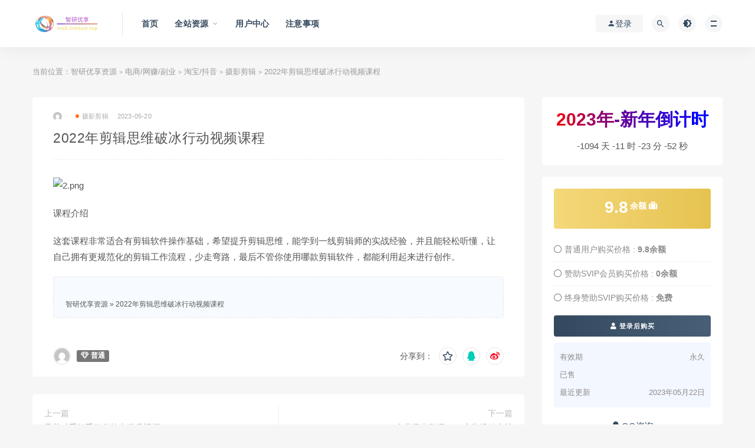

--- FILE ---
content_type: text/html; charset=UTF-8
request_url: https://mall.linktoai.top/104119.html
body_size: 17670
content:
<!DOCTYPE html>
<html lang="zh-CN">
<head>
	<meta charset="UTF-8">
	<meta http-equiv="X-UA-Compatible" content="IE=edge">
	<meta name="viewport" content="width=device-width, initial-scale=1">
	<link rel="profile" href="https://gmpg.org/xfn/11">
	<link href="https://mall.linktoai.top/wp-content/uploads/2023/12/deyong_71951_50a9a7d03_Glass_LogoVivid_and_contrasting_colorsSm_387d37a7-7b99-4293-8032-7e4b8cb71e95-removebg-preview.png" rel="icon">
  <title>2022年剪辑思维破冰行动视频课程-智研优享资源</title>

	<meta name='robots' content='max-image-preview:large' />
        <meta property="og:title" content="2022年剪辑思维破冰行动视频课程">
        <meta property="og:description" content=" ...">
        <meta property="og:type" content="article">
        <meta property="og:url" content="https://mall.linktoai.top/104119.html">
        <meta property="og:site_name" content="智研优享资源">
        <meta property="og:image" content="https://mall.linktoai.top/wp-content/uploads/2023/03/1678651468-a42f8b7cec22d5d.png">
    		<!-- This site uses the Google Analytics by MonsterInsights plugin v8.23.0 - Using Analytics tracking - https://www.monsterinsights.com/ -->
							<script src="//www.googletagmanager.com/gtag/js?id=G-TMZLMKKTYB"  data-cfasync="false" data-wpfc-render="false" type="text/javascript" async></script>
			<script data-cfasync="false" data-wpfc-render="false" type="text/javascript">
				var mi_version = '8.23.0';
				var mi_track_user = true;
				var mi_no_track_reason = '';
				
								var disableStrs = [
										'ga-disable-G-TMZLMKKTYB',
									];

				/* Function to detect opted out users */
				function __gtagTrackerIsOptedOut() {
					for (var index = 0; index < disableStrs.length; index++) {
						if (document.cookie.indexOf(disableStrs[index] + '=true') > -1) {
							return true;
						}
					}

					return false;
				}

				/* Disable tracking if the opt-out cookie exists. */
				if (__gtagTrackerIsOptedOut()) {
					for (var index = 0; index < disableStrs.length; index++) {
						window[disableStrs[index]] = true;
					}
				}

				/* Opt-out function */
				function __gtagTrackerOptout() {
					for (var index = 0; index < disableStrs.length; index++) {
						document.cookie = disableStrs[index] + '=true; expires=Thu, 31 Dec 2099 23:59:59 UTC; path=/';
						window[disableStrs[index]] = true;
					}
				}

				if ('undefined' === typeof gaOptout) {
					function gaOptout() {
						__gtagTrackerOptout();
					}
				}
								window.dataLayer = window.dataLayer || [];

				window.MonsterInsightsDualTracker = {
					helpers: {},
					trackers: {},
				};
				if (mi_track_user) {
					function __gtagDataLayer() {
						dataLayer.push(arguments);
					}

					function __gtagTracker(type, name, parameters) {
						if (!parameters) {
							parameters = {};
						}

						if (parameters.send_to) {
							__gtagDataLayer.apply(null, arguments);
							return;
						}

						if (type === 'event') {
														parameters.send_to = monsterinsights_frontend.v4_id;
							var hookName = name;
							if (typeof parameters['event_category'] !== 'undefined') {
								hookName = parameters['event_category'] + ':' + name;
							}

							if (typeof MonsterInsightsDualTracker.trackers[hookName] !== 'undefined') {
								MonsterInsightsDualTracker.trackers[hookName](parameters);
							} else {
								__gtagDataLayer('event', name, parameters);
							}
							
						} else {
							__gtagDataLayer.apply(null, arguments);
						}
					}

					__gtagTracker('js', new Date());
					__gtagTracker('set', {
						'developer_id.dZGIzZG': true,
											});
										__gtagTracker('config', 'G-TMZLMKKTYB', {"forceSSL":"true","link_attribution":"true"} );
															window.gtag = __gtagTracker;										(function () {
						/* https://developers.google.com/analytics/devguides/collection/analyticsjs/ */
						/* ga and __gaTracker compatibility shim. */
						var noopfn = function () {
							return null;
						};
						var newtracker = function () {
							return new Tracker();
						};
						var Tracker = function () {
							return null;
						};
						var p = Tracker.prototype;
						p.get = noopfn;
						p.set = noopfn;
						p.send = function () {
							var args = Array.prototype.slice.call(arguments);
							args.unshift('send');
							__gaTracker.apply(null, args);
						};
						var __gaTracker = function () {
							var len = arguments.length;
							if (len === 0) {
								return;
							}
							var f = arguments[len - 1];
							if (typeof f !== 'object' || f === null || typeof f.hitCallback !== 'function') {
								if ('send' === arguments[0]) {
									var hitConverted, hitObject = false, action;
									if ('event' === arguments[1]) {
										if ('undefined' !== typeof arguments[3]) {
											hitObject = {
												'eventAction': arguments[3],
												'eventCategory': arguments[2],
												'eventLabel': arguments[4],
												'value': arguments[5] ? arguments[5] : 1,
											}
										}
									}
									if ('pageview' === arguments[1]) {
										if ('undefined' !== typeof arguments[2]) {
											hitObject = {
												'eventAction': 'page_view',
												'page_path': arguments[2],
											}
										}
									}
									if (typeof arguments[2] === 'object') {
										hitObject = arguments[2];
									}
									if (typeof arguments[5] === 'object') {
										Object.assign(hitObject, arguments[5]);
									}
									if ('undefined' !== typeof arguments[1].hitType) {
										hitObject = arguments[1];
										if ('pageview' === hitObject.hitType) {
											hitObject.eventAction = 'page_view';
										}
									}
									if (hitObject) {
										action = 'timing' === arguments[1].hitType ? 'timing_complete' : hitObject.eventAction;
										hitConverted = mapArgs(hitObject);
										__gtagTracker('event', action, hitConverted);
									}
								}
								return;
							}

							function mapArgs(args) {
								var arg, hit = {};
								var gaMap = {
									'eventCategory': 'event_category',
									'eventAction': 'event_action',
									'eventLabel': 'event_label',
									'eventValue': 'event_value',
									'nonInteraction': 'non_interaction',
									'timingCategory': 'event_category',
									'timingVar': 'name',
									'timingValue': 'value',
									'timingLabel': 'event_label',
									'page': 'page_path',
									'location': 'page_location',
									'title': 'page_title',
									'referrer' : 'page_referrer',
								};
								for (arg in args) {
																		if (!(!args.hasOwnProperty(arg) || !gaMap.hasOwnProperty(arg))) {
										hit[gaMap[arg]] = args[arg];
									} else {
										hit[arg] = args[arg];
									}
								}
								return hit;
							}

							try {
								f.hitCallback();
							} catch (ex) {
							}
						};
						__gaTracker.create = newtracker;
						__gaTracker.getByName = newtracker;
						__gaTracker.getAll = function () {
							return [];
						};
						__gaTracker.remove = noopfn;
						__gaTracker.loaded = true;
						window['__gaTracker'] = __gaTracker;
					})();
									} else {
										console.log("");
					(function () {
						function __gtagTracker() {
							return null;
						}

						window['__gtagTracker'] = __gtagTracker;
						window['gtag'] = __gtagTracker;
					})();
									}
			</script>
				<!-- / Google Analytics by MonsterInsights -->
		<style id='classic-theme-styles-inline-css' type='text/css'>
/*! This file is auto-generated */
.wp-block-button__link{color:#fff;background-color:#32373c;border-radius:9999px;box-shadow:none;text-decoration:none;padding:calc(.667em + 2px) calc(1.333em + 2px);font-size:1.125em}.wp-block-file__button{background:#32373c;color:#fff;text-decoration:none}
</style>
<style id='global-styles-inline-css' type='text/css'>
body{--wp--preset--color--black: #000000;--wp--preset--color--cyan-bluish-gray: #abb8c3;--wp--preset--color--white: #ffffff;--wp--preset--color--pale-pink: #f78da7;--wp--preset--color--vivid-red: #cf2e2e;--wp--preset--color--luminous-vivid-orange: #ff6900;--wp--preset--color--luminous-vivid-amber: #fcb900;--wp--preset--color--light-green-cyan: #7bdcb5;--wp--preset--color--vivid-green-cyan: #00d084;--wp--preset--color--pale-cyan-blue: #8ed1fc;--wp--preset--color--vivid-cyan-blue: #0693e3;--wp--preset--color--vivid-purple: #9b51e0;--wp--preset--gradient--vivid-cyan-blue-to-vivid-purple: linear-gradient(135deg,rgba(6,147,227,1) 0%,rgb(155,81,224) 100%);--wp--preset--gradient--light-green-cyan-to-vivid-green-cyan: linear-gradient(135deg,rgb(122,220,180) 0%,rgb(0,208,130) 100%);--wp--preset--gradient--luminous-vivid-amber-to-luminous-vivid-orange: linear-gradient(135deg,rgba(252,185,0,1) 0%,rgba(255,105,0,1) 100%);--wp--preset--gradient--luminous-vivid-orange-to-vivid-red: linear-gradient(135deg,rgba(255,105,0,1) 0%,rgb(207,46,46) 100%);--wp--preset--gradient--very-light-gray-to-cyan-bluish-gray: linear-gradient(135deg,rgb(238,238,238) 0%,rgb(169,184,195) 100%);--wp--preset--gradient--cool-to-warm-spectrum: linear-gradient(135deg,rgb(74,234,220) 0%,rgb(151,120,209) 20%,rgb(207,42,186) 40%,rgb(238,44,130) 60%,rgb(251,105,98) 80%,rgb(254,248,76) 100%);--wp--preset--gradient--blush-light-purple: linear-gradient(135deg,rgb(255,206,236) 0%,rgb(152,150,240) 100%);--wp--preset--gradient--blush-bordeaux: linear-gradient(135deg,rgb(254,205,165) 0%,rgb(254,45,45) 50%,rgb(107,0,62) 100%);--wp--preset--gradient--luminous-dusk: linear-gradient(135deg,rgb(255,203,112) 0%,rgb(199,81,192) 50%,rgb(65,88,208) 100%);--wp--preset--gradient--pale-ocean: linear-gradient(135deg,rgb(255,245,203) 0%,rgb(182,227,212) 50%,rgb(51,167,181) 100%);--wp--preset--gradient--electric-grass: linear-gradient(135deg,rgb(202,248,128) 0%,rgb(113,206,126) 100%);--wp--preset--gradient--midnight: linear-gradient(135deg,rgb(2,3,129) 0%,rgb(40,116,252) 100%);--wp--preset--font-size--small: 13px;--wp--preset--font-size--medium: 20px;--wp--preset--font-size--large: 36px;--wp--preset--font-size--x-large: 42px;--wp--preset--spacing--20: 0.44rem;--wp--preset--spacing--30: 0.67rem;--wp--preset--spacing--40: 1rem;--wp--preset--spacing--50: 1.5rem;--wp--preset--spacing--60: 2.25rem;--wp--preset--spacing--70: 3.38rem;--wp--preset--spacing--80: 5.06rem;--wp--preset--shadow--natural: 6px 6px 9px rgba(0, 0, 0, 0.2);--wp--preset--shadow--deep: 12px 12px 50px rgba(0, 0, 0, 0.4);--wp--preset--shadow--sharp: 6px 6px 0px rgba(0, 0, 0, 0.2);--wp--preset--shadow--outlined: 6px 6px 0px -3px rgba(255, 255, 255, 1), 6px 6px rgba(0, 0, 0, 1);--wp--preset--shadow--crisp: 6px 6px 0px rgba(0, 0, 0, 1);}:where(.is-layout-flex){gap: 0.5em;}:where(.is-layout-grid){gap: 0.5em;}body .is-layout-flow > .alignleft{float: left;margin-inline-start: 0;margin-inline-end: 2em;}body .is-layout-flow > .alignright{float: right;margin-inline-start: 2em;margin-inline-end: 0;}body .is-layout-flow > .aligncenter{margin-left: auto !important;margin-right: auto !important;}body .is-layout-constrained > .alignleft{float: left;margin-inline-start: 0;margin-inline-end: 2em;}body .is-layout-constrained > .alignright{float: right;margin-inline-start: 2em;margin-inline-end: 0;}body .is-layout-constrained > .aligncenter{margin-left: auto !important;margin-right: auto !important;}body .is-layout-constrained > :where(:not(.alignleft):not(.alignright):not(.alignfull)){max-width: var(--wp--style--global--content-size);margin-left: auto !important;margin-right: auto !important;}body .is-layout-constrained > .alignwide{max-width: var(--wp--style--global--wide-size);}body .is-layout-flex{display: flex;}body .is-layout-flex{flex-wrap: wrap;align-items: center;}body .is-layout-flex > *{margin: 0;}body .is-layout-grid{display: grid;}body .is-layout-grid > *{margin: 0;}:where(.wp-block-columns.is-layout-flex){gap: 2em;}:where(.wp-block-columns.is-layout-grid){gap: 2em;}:where(.wp-block-post-template.is-layout-flex){gap: 1.25em;}:where(.wp-block-post-template.is-layout-grid){gap: 1.25em;}.has-black-color{color: var(--wp--preset--color--black) !important;}.has-cyan-bluish-gray-color{color: var(--wp--preset--color--cyan-bluish-gray) !important;}.has-white-color{color: var(--wp--preset--color--white) !important;}.has-pale-pink-color{color: var(--wp--preset--color--pale-pink) !important;}.has-vivid-red-color{color: var(--wp--preset--color--vivid-red) !important;}.has-luminous-vivid-orange-color{color: var(--wp--preset--color--luminous-vivid-orange) !important;}.has-luminous-vivid-amber-color{color: var(--wp--preset--color--luminous-vivid-amber) !important;}.has-light-green-cyan-color{color: var(--wp--preset--color--light-green-cyan) !important;}.has-vivid-green-cyan-color{color: var(--wp--preset--color--vivid-green-cyan) !important;}.has-pale-cyan-blue-color{color: var(--wp--preset--color--pale-cyan-blue) !important;}.has-vivid-cyan-blue-color{color: var(--wp--preset--color--vivid-cyan-blue) !important;}.has-vivid-purple-color{color: var(--wp--preset--color--vivid-purple) !important;}.has-black-background-color{background-color: var(--wp--preset--color--black) !important;}.has-cyan-bluish-gray-background-color{background-color: var(--wp--preset--color--cyan-bluish-gray) !important;}.has-white-background-color{background-color: var(--wp--preset--color--white) !important;}.has-pale-pink-background-color{background-color: var(--wp--preset--color--pale-pink) !important;}.has-vivid-red-background-color{background-color: var(--wp--preset--color--vivid-red) !important;}.has-luminous-vivid-orange-background-color{background-color: var(--wp--preset--color--luminous-vivid-orange) !important;}.has-luminous-vivid-amber-background-color{background-color: var(--wp--preset--color--luminous-vivid-amber) !important;}.has-light-green-cyan-background-color{background-color: var(--wp--preset--color--light-green-cyan) !important;}.has-vivid-green-cyan-background-color{background-color: var(--wp--preset--color--vivid-green-cyan) !important;}.has-pale-cyan-blue-background-color{background-color: var(--wp--preset--color--pale-cyan-blue) !important;}.has-vivid-cyan-blue-background-color{background-color: var(--wp--preset--color--vivid-cyan-blue) !important;}.has-vivid-purple-background-color{background-color: var(--wp--preset--color--vivid-purple) !important;}.has-black-border-color{border-color: var(--wp--preset--color--black) !important;}.has-cyan-bluish-gray-border-color{border-color: var(--wp--preset--color--cyan-bluish-gray) !important;}.has-white-border-color{border-color: var(--wp--preset--color--white) !important;}.has-pale-pink-border-color{border-color: var(--wp--preset--color--pale-pink) !important;}.has-vivid-red-border-color{border-color: var(--wp--preset--color--vivid-red) !important;}.has-luminous-vivid-orange-border-color{border-color: var(--wp--preset--color--luminous-vivid-orange) !important;}.has-luminous-vivid-amber-border-color{border-color: var(--wp--preset--color--luminous-vivid-amber) !important;}.has-light-green-cyan-border-color{border-color: var(--wp--preset--color--light-green-cyan) !important;}.has-vivid-green-cyan-border-color{border-color: var(--wp--preset--color--vivid-green-cyan) !important;}.has-pale-cyan-blue-border-color{border-color: var(--wp--preset--color--pale-cyan-blue) !important;}.has-vivid-cyan-blue-border-color{border-color: var(--wp--preset--color--vivid-cyan-blue) !important;}.has-vivid-purple-border-color{border-color: var(--wp--preset--color--vivid-purple) !important;}.has-vivid-cyan-blue-to-vivid-purple-gradient-background{background: var(--wp--preset--gradient--vivid-cyan-blue-to-vivid-purple) !important;}.has-light-green-cyan-to-vivid-green-cyan-gradient-background{background: var(--wp--preset--gradient--light-green-cyan-to-vivid-green-cyan) !important;}.has-luminous-vivid-amber-to-luminous-vivid-orange-gradient-background{background: var(--wp--preset--gradient--luminous-vivid-amber-to-luminous-vivid-orange) !important;}.has-luminous-vivid-orange-to-vivid-red-gradient-background{background: var(--wp--preset--gradient--luminous-vivid-orange-to-vivid-red) !important;}.has-very-light-gray-to-cyan-bluish-gray-gradient-background{background: var(--wp--preset--gradient--very-light-gray-to-cyan-bluish-gray) !important;}.has-cool-to-warm-spectrum-gradient-background{background: var(--wp--preset--gradient--cool-to-warm-spectrum) !important;}.has-blush-light-purple-gradient-background{background: var(--wp--preset--gradient--blush-light-purple) !important;}.has-blush-bordeaux-gradient-background{background: var(--wp--preset--gradient--blush-bordeaux) !important;}.has-luminous-dusk-gradient-background{background: var(--wp--preset--gradient--luminous-dusk) !important;}.has-pale-ocean-gradient-background{background: var(--wp--preset--gradient--pale-ocean) !important;}.has-electric-grass-gradient-background{background: var(--wp--preset--gradient--electric-grass) !important;}.has-midnight-gradient-background{background: var(--wp--preset--gradient--midnight) !important;}.has-small-font-size{font-size: var(--wp--preset--font-size--small) !important;}.has-medium-font-size{font-size: var(--wp--preset--font-size--medium) !important;}.has-large-font-size{font-size: var(--wp--preset--font-size--large) !important;}.has-x-large-font-size{font-size: var(--wp--preset--font-size--x-large) !important;}
.wp-block-navigation a:where(:not(.wp-element-button)){color: inherit;}
:where(.wp-block-post-template.is-layout-flex){gap: 1.25em;}:where(.wp-block-post-template.is-layout-grid){gap: 1.25em;}
:where(.wp-block-columns.is-layout-flex){gap: 2em;}:where(.wp-block-columns.is-layout-grid){gap: 2em;}
.wp-block-pullquote{font-size: 1.5em;line-height: 1.6;}
</style>
<link rel='stylesheet' id='external-css' href='https://mall.linktoai.top/wp-content/themes/ripro/assets/css/external.css?ver=9.1' type='text/css' media='all' />
<link rel='stylesheet' id='sweetalert2-css' href='https://mall.linktoai.top/wp-content/themes/ripro/assets/css/sweetalert2.min.css?ver=9.1' type='text/css' media='all' />
<link rel='stylesheet' id='app-css' href='https://mall.linktoai.top/wp-content/themes/ripro/assets/css/app.css?ver=9.1' type='text/css' media='all' />
<link rel='stylesheet' id='diy-css' href='https://mall.linktoai.top/wp-content/themes/ripro/assets/css/diy.css?ver=9.1' type='text/css' media='all' />
<link rel='stylesheet' id='fancybox-css' href='https://mall.linktoai.top/wp-content/themes/ripro/assets/css/jquery.fancybox.min.css?ver=9.1' type='text/css' media='all' />
<script type="text/javascript" src="https://mall.linktoai.top/wp-content/plugins/google-analytics-for-wordpress/assets/js/frontend-gtag.min.js?ver=8.23.0" id="monsterinsights-frontend-script-js"></script>
<script data-cfasync="false" data-wpfc-render="false" type="text/javascript" id='monsterinsights-frontend-script-js-extra'>/* <![CDATA[ */
var monsterinsights_frontend = {"js_events_tracking":"true","download_extensions":"doc,pdf,ppt,zip,xls,docx,pptx,xlsx","inbound_paths":"[{\"path\":\"\\\/go\\\/\",\"label\":\"affiliate\"},{\"path\":\"\\\/recommend\\\/\",\"label\":\"affiliate\"}]","home_url":"https:\/\/mall.linktoai.top","hash_tracking":"false","v4_id":"G-TMZLMKKTYB"};/* ]]> */
</script>
<script type="text/javascript" src="https://mall.linktoai.top/wp-content/themes/ripro/assets/js/jquery-2.2.4.min.js?ver=2.2.4" id="jquery-js"></script>
<script type="text/javascript" src="https://mall.linktoai.top/wp-content/themes/ripro/assets/js/plugins/sweetalert2.min.js?ver=9.1" id="sweetalert2-js"></script>
<meta name="keywords" content="摄影剪辑">
<meta name="description" content="课程介绍这套课程非常适合有剪辑软件操作基础，希望提升剪辑思维，能学到一线剪辑师的实战经验，并且能轻松听懂，让自己拥有更规范化的剪辑工作流程，少走弯路，最后不管你使用哪款剪辑软件，都能利用起来进行创作。...">
<link rel="icon" href="https://mall.linktoai.top/wp-content/uploads/2021/05/1619890638-0fb73879f96e633-32x32.png" sizes="32x32" />
<link rel="icon" href="https://mall.linktoai.top/wp-content/uploads/2021/05/1619890638-0fb73879f96e633-192x192.png" sizes="192x192" />
<link rel="apple-touch-icon" href="https://mall.linktoai.top/wp-content/uploads/2021/05/1619890638-0fb73879f96e633-180x180.png" />
<meta name="msapplication-TileImage" content="https://mall.linktoai.top/wp-content/uploads/2021/05/1619890638-0fb73879f96e633-270x270.png" />
	<!-- HTML5 shim, for IE6-8 support of HTML5 elements. All other JS at the end of file. -->
    <!--[if lt IE 9]>
      <script src="https://mall.linktoai.top/wp-content/themes/ripro/assets/js/html5shiv.js"></script>
      <script src="https://mall.linktoai.top/wp-content/themes/ripro/assets/js/respond.min.js"></script>
    <![endif]-->
    </head>

<body class="post-template-default single single-post postid-104119 single-format-standard  max_width navbar-sticky sidebar-right pagination-numeric">

<div class="site">
    
<header class="site-header">
      <div class="container">
      <div class="navbar">
      <div class="logo-wrapper">
              <a href="https://mall.linktoai.top/">
          <img class="logo regular tap-logo" src="https://mall.linktoai.top/wp-content/uploads/2023/12/智研优享（无背景）.png" data-dark="" alt="智研优享资源">
        </a>
            </div>
      <div class="sep"></div>
      
      <nav class="main-menu hidden-xs hidden-sm hidden-md">
        
        <ul id="menu-%e6%9e%81%e8%87%b4%e8%8f%9c%e5%8d%952" class="nav-list u-plain-list"><li id="menu-item-128042" class="menu-item menu-item-type-custom menu-item-object-custom menu-item-home menu-item-128042"><a href="https://mall.linktoai.top">首页</a></li>
<li id="menu-item-128043" class="menu-item menu-item-type-custom menu-item-object-custom menu-item-home menu-item-has-children menu-item-128043"><a href="https://mall.linktoai.top">全站资源</a>
<ul class="sub-menu">
	<li id="menu-item-128047" class="menu-item menu-item-type-taxonomy menu-item-object-category menu-item-128047"><a href="https://mall.linktoai.top/%e6%ba%90%e4%bb%a3%e7%a0%81%e4%b8%8b%e8%bd%bd">建站/源码/模板</a></li>
	<li id="menu-item-128045" class="menu-item menu-item-type-taxonomy menu-item-object-category menu-item-has-children menu-item-128045"><a href="https://mall.linktoai.top/%e7%bc%96%e7%a8%8b%e6%95%99%e7%a8%8b">IT技术/编程/教程</a>
	<ul class="sub-menu">
		<li id="menu-item-128061" class="menu-item menu-item-type-taxonomy menu-item-object-category menu-item-128061"><a href="https://mall.linktoai.top/%e7%bc%96%e7%a8%8b%e6%95%99%e7%a8%8b/yzc">语言/教程</a></li>
	</ul>
</li>
	<li id="menu-item-128052" class="menu-item menu-item-type-taxonomy menu-item-object-category menu-item-128052"><a href="https://mall.linktoai.top/%e6%b8%b8%e6%88%8f%e5%bc%80%e5%8f%91">游戏/开发/源码</a></li>
	<li id="menu-item-128048" class="menu-item menu-item-type-taxonomy menu-item-object-category current-post-ancestor menu-item-128048"><a href="https://mall.linktoai.top/%e7%bd%91%e8%b5%9a%e6%95%99%e7%a8%8b">电商/网赚/副业</a></li>
	<li id="menu-item-128049" class="menu-item menu-item-type-taxonomy menu-item-object-category menu-item-128049"><a href="https://mall.linktoai.top/%e7%bd%91%e7%bb%9c%e8%bf%90%e8%90%a5">运营/引流/办公</a></li>
	<li id="menu-item-128046" class="menu-item menu-item-type-taxonomy menu-item-object-category menu-item-has-children menu-item-128046"><a href="https://mall.linktoai.top/%e6%95%99%e8%be%85%e6%9d%90%e6%96%99">中小学教辅材料</a>
	<ul class="sub-menu">
		<li id="menu-item-128059" class="menu-item menu-item-type-taxonomy menu-item-object-category menu-item-128059"><a href="https://mall.linktoai.top/%e6%95%99%e8%be%85%e6%9d%90%e6%96%99/czkc">初中/课程/综合</a></li>
		<li id="menu-item-128060" class="menu-item menu-item-type-taxonomy menu-item-object-category menu-item-128060"><a href="https://mall.linktoai.top/%e6%95%99%e8%be%85%e6%9d%90%e6%96%99/xckc">小学/课程/综合</a></li>
	</ul>
</li>
</ul>
</li>
<li id="menu-item-128050" class="menu-item menu-item-type-custom menu-item-object-custom menu-item-128050"><a href="https://mall.linktoai.top/user?action=vip">用户中心</a></li>
<li id="menu-item-128044" class="menu-item menu-item-type-post_type menu-item-object-page menu-item-128044"><a href="https://mall.linktoai.top/zysx">注意事项</a></li>
</ul>      </nav>
      
      <div class="main-search">
        <form method="get" class="search-form inline" action="https://mall.linktoai.top/">
  <input type="search" class="search-field inline-field" placeholder="输入关键词，回车..." autocomplete="off" value="" name="s" required="required">
  <button type="submit" class="search-submit"><i class="mdi mdi-magnify"></i></button>
</form>        <div class="search-close navbar-button"><i class="mdi mdi-close"></i></div>
      </div>

      <div class="actions">
                  <!-- user -->
                        <div class="login-btn navbar-button"><i class="mdi mdi-account"></i> 登录</div>
                          <!-- user end -->
        <div class="search-open navbar-button"><i class="mdi mdi-magnify"></i></div>
                <div class="tap-dark navbar-button"><i class="mdi mdi-brightness-4"></i></div>
                <div class="burger"></div>
      </div>
    </div>
      </div>
  </header>

<div class="header-gap"></div>    <div class="site-content">
    

<div class="container">
	<div class="breadcrumbs">
	当前位置：<a href="https://mall.linktoai.top">智研优享资源</a> <small>></small> <a href="https://mall.linktoai.top/%e7%bd%91%e8%b5%9a%e6%95%99%e7%a8%8b">电商/网赚/副业</a> <small>></small> <a href="https://mall.linktoai.top/%e7%bd%91%e8%b5%9a%e6%95%99%e7%a8%8b/yyyx">淘宝/抖音</a> <small>></small> <a href="https://mall.linktoai.top/%e7%bd%91%e8%b5%9a%e6%95%99%e7%a8%8b/yyyx/syjj">摄影剪辑</a> <small>></small> 2022年剪辑思维破冰行动视频课程	</div>
	<div class="row">
		<div class="content-column col-lg-9">
			<div class="content-area">
				<main class="site-main">
					<article id="post-104119" class="article-content">
    <div class="container">
  <div class="cao_entry_header">

  <header class="entry-header">          <div class="entry-meta">
                  <span class="meta-author">
            <a>
              <img alt='' src='https://secure.gravatar.com/avatar/?s=40&#038;d=mm&#038;r=g' srcset='https://secure.gravatar.com/avatar/?s=80&#038;d=mm&#038;r=g 2x' class='avatar avatar-40 photo avatar-default' height='40' width='40' decoding='async'/>            </a>
          </span>
                  <span class="meta-category">
                          <a target="_blank" href="https://mall.linktoai.top/%e7%bd%91%e8%b5%9a%e6%95%99%e7%a8%8b/yyyx/syjj" rel="category">
                  <i class="dot"></i>摄影剪辑              </a>
                      </span>
                  <span class="meta-date">
            <a target="_blank" href="https://mall.linktoai.top/104119.html">
              <time datetime="2023-05-21T01:37:00+08:00">
                2023-05-20              </time>
            </a>
          </span>
                    <span class="meta-edit"></span>
        
      </div>
    
    <h1 class="entry-title">2022年剪辑思维破冰行动视频课程</h1>  </header></div></div>  <div class="container">
    <div class="entry-wrapper">
            <div class="entry-content u-text-format u-clearfix">
        <p><img decoding="async" src="//img.rdown.cn/wp-content/uploads/2023/03/1678651468-a42f8b7cec22d5d.png" title="1662545581810729.png" alt="2.png" /></p>
<p>课程介绍</h6>
<p>这套课程非常适合有剪辑软件操作基础，希望提升剪辑思维，能学到一线剪辑师的实战经验，并且能轻松听懂，让自己拥有更规范化的剪辑工作流程，少走弯路，最后不管你使用哪款剪辑软件，都能利用起来进行创作。</p>
      </div>
      <div id="pay-single-box"></div>
        <div class="article-copyright"><br/><a href="https://mall.linktoai.top">智研优享资源</a> &raquo; <a href="https://mall.linktoai.top/104119.html">2022年剪辑思维破冰行动视频课程</a></div>

<div class="article-footer">
    <div class="author-box">
    <div class="author-image">
      <img alt='' src='https://secure.gravatar.com/avatar/?s=96&#038;d=mm&#038;r=g' srcset='https://secure.gravatar.com/avatar/?s=192&#038;d=mm&#038;r=g 2x' class='avatar avatar-96 photo avatar-default' height='96' width='96' decoding='async'/>    </div>
    <div class="author-info">
      <h4 class="author-name">
        <a target="_blank" href="javascript:;"></a>
        <span class="label label-default"><i class="fa fa-diamond"></i> 普通</span>      </h4>
    </div>
  </div>
      <div class="xshare">
      <span class="xshare-title">分享到：</span>
                 <a href="javascript:;" title="收藏文章" etap="star" data-postid="104119" class="ripro-star"><i class="fa fa-star-o"></i></a>
            <a href="" etap="share" data-share="qq" class="share-qq"><i class="fa fa-qq"></i></a>
      <a href="" etap="share" data-share="weibo" class="share-weibo"><i class="fa fa-weibo"></i></a>
        </div>
   
</div>    </div>
  </div>
</article>


  <div class="entry-navigation">
    <nav class="article-nav">
        <span class="article-nav-prev">上一篇<br><a href="https://mall.linktoai.top/104335.html" rel="prev">零基础手把手教你拍出优质视频</a></span>
        <span class="article-nav-next">下一篇<br><a href="https://mall.linktoai.top/103795.html" rel="next">企业级大数据DMP广告投放实战</a></span>
    </nav>
    
  </div>


				</main>
			</div>
		</div>
					<div class="sidebar-column col-lg-3">
				
<aside class="widget-area">
	<div id="custom_html-2" class="widget_text widget widget_custom_html"><div class="textwidget custom-html-widget"><div class="gn_box">
<h1><center><font color=#E80017>2</font><font color=#D1002E>0</font><font color=#BA0045>2</font><font color=#A3005C>3</font><font
color=#8C0073>年</font><font color=#75008A>-</font><font color=#5E00A1>新</font><font
color=#4700B8>年</font><font color=#3000CF>倒</font><font color=#1900E6>计</font><font color=#0200FD>时</font>
</center></h1>
<center>
<div id="CountMsg" class="HotDate">
<span id="t_d">40 天</span>
<span id="t_h">16 时</span>
<span id="t_m">57 分</span>
<span id="t_s">30 秒</span>
</div>
</center>
<script type="text/javascript"> function getRTime() {
var EndTime = new Date('2023/1/22 00:00:00');
var NowTime = new Date();
var t = EndTime.getTime() - NowTime.getTime();
var d = Math.floor(t / 1000 / 60 / 60 / 24);
var h = Math.floor(t / 1000 / 60 / 60 % 24);
var m = Math.floor(t / 1000 / 60 % 60);
var s = Math.floor(t / 1000 % 60);
document.getElementById("t_d").innerHTML = d + " 天";
document.getElementById("t_h").innerHTML = h + " 时";
document.getElementById("t_m").innerHTML = m + " 分";
document.getElementById("t_s").innerHTML = s + " 秒";
}
setInterval(getRTime, 1000);
</script>
</div></div></div><div id="cao_widget_pay-5" class="widget widget-pay"><div class="pay--rateinfo"><b><span class="price">9.8<sup>余额 <i class="fa fa-suitcase"></i></sup></span></b></div><ul class="pricing-options"><li><i class="fa fa-circle-o"></i> 普通用户购买价格 : <span class="pricing__opt">9.8余额</span></li><li><i class="fa fa-circle-o"></i> 赞助SVIP会员购买价格 : <span class="pricing__opt">0余额</span></li><li><i class="fa fa-circle-o"></i> 终身赞助SVIP购买价格 : <span class="pricing__opt">免费</span></li></ul><div class="pay--content"><div class="pay-box"><a class="login-btn btn btn--primary btn--block"><i class="fa fa-user"></i> 登录后购买</a></div></div><div class="agent--contact"><ul class="list-paybody"><li><span>有效期</span><span>永久 </span></li><li><span>已售</span><span></span></li><li><span>最近更新</span><span>2023年05月22日</span></li></ul></div><div class="ac_qqhao"><a target="_blank" href="http://wpa.qq.com/msgrd?v=3&uin=88888888&site=qq&menu=yes"><i class="fa fa-qq"></i> QQ咨询</a></div></div><div id="tag_cloud-2" class="widget widget_tag_cloud"><h5 class="widget-title">标签</h5><div class="tagcloud"><a href="https://mall.linktoai.top/tag/ndroid-kai-fa" class="tag-cloud-link tag-link-76 tag-link-position-1" style="font-size: 17.639344262295pt;" aria-label="Android开发 (1,044个项目)">Android开发</a>
<a href="https://mall.linktoai.top/tag/kai-fa" class="tag-cloud-link tag-link-77 tag-link-position-2" style="font-size: 17.639344262295pt;" aria-label="APP开发 (1,044个项目)">APP开发</a>
<a href="https://mall.linktoai.top/tag/ji-shu-kai-fa-jiao-cheng" class="tag-cloud-link tag-link-258 tag-link-position-3" style="font-size: 8pt;" aria-label="ASP.NET技术开发教程 (401个项目)">ASP.NET技术开发教程</a>
<a href="https://mall.linktoai.top/tag/yuan-ma-xia-zai" class="tag-cloud-link tag-link-311 tag-link-position-4" style="font-size: 10.524590163934pt;" aria-label="ASP源码下载 (516个项目)">ASP源码下载</a>
<a href="https://mall.linktoai.top/tag/bian-cheng-shi-pin-jiao-cheng" class="tag-cloud-link tag-link-259 tag-link-position-5" style="font-size: 8pt;" aria-label="C#编程视频教程 (401个项目)">C#编程视频教程</a>
<a href="https://mall.linktoai.top/tag/css3-xue-xi-jiao-cheng" class="tag-cloud-link tag-link-274 tag-link-position-6" style="font-size: 17.868852459016pt;" aria-label="css3学习教程 (1,076个项目)">css3学习教程</a>
<a href="https://mall.linktoai.top/tag/htmlcss-cong-ru-men-dao-jing-tong" class="tag-cloud-link tag-link-275 tag-link-position-7" style="font-size: 17.868852459016pt;" aria-label="html+css从入门到精通 (1,076个项目)">html+css从入门到精通</a>
<a href="https://mall.linktoai.top/tag/html5-she-ji-kai-fa-jiao-cheng" class="tag-cloud-link tag-link-276 tag-link-position-8" style="font-size: 17.868852459016pt;" aria-label="html5设计开发教程 (1,076个项目)">html5设计开发教程</a>
<a href="https://mall.linktoai.top/tag/ios-kai-fa" class="tag-cloud-link tag-link-78 tag-link-position-9" style="font-size: 17.639344262295pt;" aria-label="ios开发 (1,044个项目)">ios开发</a>
<a href="https://mall.linktoai.top/tag/java-xue-xi-kai-fa" class="tag-cloud-link tag-link-277 tag-link-position-10" style="font-size: 17.868852459016pt;" aria-label="java学习开发 (1,076个项目)">java学习开发</a>
<a href="https://mall.linktoai.top/tag/linux-gong-cheng-shi" class="tag-cloud-link tag-link-34 tag-link-position-11" style="font-size: 22pt;" aria-label="linux工程师 (1,636个项目)">linux工程师</a>
<a href="https://mall.linktoai.top/tag/linux-jiao-cheng" class="tag-cloud-link tag-link-36 tag-link-position-12" style="font-size: 22pt;" aria-label="linux教程 (1,636个项目)">linux教程</a>
<a href="https://mall.linktoai.top/tag/net-kai-fa" class="tag-cloud-link tag-link-260 tag-link-position-13" style="font-size: 8pt;" aria-label="net开发 (401个项目)">net开发</a>
<a href="https://mall.linktoai.top/tag/net-kai-fa-jiao-cheng" class="tag-cloud-link tag-link-261 tag-link-position-14" style="font-size: 8pt;" aria-label="net开发教程 (401个项目)">net开发教程</a>
<a href="https://mall.linktoai.top/tag/net-jiao-cheng" class="tag-cloud-link tag-link-262 tag-link-position-15" style="font-size: 8pt;" aria-label="net教程 (401个项目)">net教程</a>
<a href="https://mall.linktoai.top/tag/net-bian-cheng" class="tag-cloud-link tag-link-263 tag-link-position-16" style="font-size: 8pt;" aria-label="net编程 (401个项目)">net编程</a>
<a href="https://mall.linktoai.top/tag/net-bian-cheng-jiao-cheng" class="tag-cloud-link tag-link-264 tag-link-position-17" style="font-size: 8pt;" aria-label="net编程教程 (401个项目)">net编程教程</a>
<a href="https://mall.linktoai.top/tag/php-kai-fa" class="tag-cloud-link tag-link-251 tag-link-position-18" style="font-size: 9.6065573770492pt;" aria-label="php开发 (468个项目)">php开发</a>
<a href="https://mall.linktoai.top/tag/php-kai-fa-jiao-cheng" class="tag-cloud-link tag-link-252 tag-link-position-19" style="font-size: 9.6065573770492pt;" aria-label="php开发教程 (468个项目)">php开发教程</a>
<a href="https://mall.linktoai.top/tag/php-jiao-cheng" class="tag-cloud-link tag-link-253 tag-link-position-20" style="font-size: 9.6065573770492pt;" aria-label="php教程 (468个项目)">php教程</a>
<a href="https://mall.linktoai.top/tag/yuan-ma" class="tag-cloud-link tag-link-312 tag-link-position-21" style="font-size: 10.524590163934pt;" aria-label="PHP源码 (516个项目)">PHP源码</a>
<a href="https://mall.linktoai.top/tag/php%e6%ba%90%e7%a0%81%e4%b8%8b%e8%bd%bd" class="tag-cloud-link tag-link-313 tag-link-position-22" style="font-size: 10.524590163934pt;" aria-label="PHP源码下载 (516个项目)">PHP源码下载</a>
<a href="https://mall.linktoai.top/tag/php-bian-cheng" class="tag-cloud-link tag-link-254 tag-link-position-23" style="font-size: 9.6065573770492pt;" aria-label="php编程 (468个项目)">php编程</a>
<a href="https://mall.linktoai.top/tag/php-bian-cheng-jiao-cheng" class="tag-cloud-link tag-link-255 tag-link-position-24" style="font-size: 9.6065573770492pt;" aria-label="php编程教程 (468个项目)">php编程教程</a>
<a href="https://mall.linktoai.top/tag/php-shi-pin-jiao-cheng" class="tag-cloud-link tag-link-256 tag-link-position-25" style="font-size: 9.6065573770492pt;" aria-label="php视频教程 (468个项目)">php视频教程</a>
<a href="https://mall.linktoai.top/tag/windows-cong-ru-men-dao-jing-tong" class="tag-cloud-link tag-link-294 tag-link-position-26" style="font-size: 17.639344262295pt;" aria-label="windows从入门到精通 (1,057个项目)">windows从入门到精通</a>
<a href="https://mall.linktoai.top/tag/windows-jiao-cheng" class="tag-cloud-link tag-link-38 tag-link-position-27" style="font-size: 11.672131147541pt;" aria-label="windows教程 (579个项目)">windows教程</a>
<a href="https://mall.linktoai.top/tag/yun-ci-pan" class="tag-cloud-link tag-link-40 tag-link-position-28" style="font-size: 11.672131147541pt;" aria-label="云磁盘 (579个项目)">云磁盘</a>
<a href="https://mall.linktoai.top/tag/qian-duan-kai-fa-jiao-cheng" class="tag-cloud-link tag-link-278 tag-link-position-29" style="font-size: 17.868852459016pt;" aria-label="前端开发教程 (1,076个项目)">前端开发教程</a>
<a href="https://mall.linktoai.top/tag/cao-zuo-xi-tong" class="tag-cloud-link tag-link-295 tag-link-position-30" style="font-size: 17.639344262295pt;" aria-label="操作系统 (1,057个项目)">操作系统</a>
<a href="https://mall.linktoai.top/tag/cao-zuo-xi-tong-ji-shu" class="tag-cloud-link tag-link-296 tag-link-position-31" style="font-size: 17.639344262295pt;" aria-label="操作系统技术 (1,057个项目)">操作系统技术</a>
<a href="https://mall.linktoai.top/tag/cao-zuo-xi-tong-jiao-cheng" class="tag-cloud-link tag-link-297 tag-link-position-32" style="font-size: 17.639344262295pt;" aria-label="操作系统教程 (1,057个项目)">操作系统教程</a>
<a href="https://mall.linktoai.top/tag/fu-wu-qi-jiao-cheng" class="tag-cloud-link tag-link-41 tag-link-position-33" style="font-size: 22pt;" aria-label="服务器教程 (1,636个项目)">服务器教程</a>
<a href="https://mall.linktoai.top/tag/fu-wu-qi-xi-tong-ji-shu" class="tag-cloud-link tag-link-43 tag-link-position-34" style="font-size: 11.672131147541pt;" aria-label="服务器系统技术 (579个项目)">服务器系统技术</a>
<a href="https://mall.linktoai.top/tag/yi-dong-kai-fa" class="tag-cloud-link tag-link-79 tag-link-position-35" style="font-size: 17.639344262295pt;" aria-label="移动开发 (1,044个项目)">移动开发</a>
<a href="https://mall.linktoai.top/tag/yi-dong-wang-ye-qian-duan-kai-fa" class="tag-cloud-link tag-link-279 tag-link-position-36" style="font-size: 17.868852459016pt;" aria-label="移动网页前端开发 (1,076个项目)">移动网页前端开发</a>
<a href="https://mall.linktoai.top/tag/wang-zhan-qian-duan-kai-fa" class="tag-cloud-link tag-link-280 tag-link-position-37" style="font-size: 17.868852459016pt;" aria-label="网站前端开发 (1,076个项目)">网站前端开发</a>
<a href="https://mall.linktoai.top/tag/wang-zhan-yuan-ma" class="tag-cloud-link tag-link-316 tag-link-position-38" style="font-size: 10.754098360656pt;" aria-label="网站源码 (518个项目)">网站源码</a>
<a href="https://mall.linktoai.top/tag/wang-zhan-yuan-ma-xian-xia-zai" class="tag-cloud-link tag-link-317 tag-link-position-39" style="font-size: 10.524590163934pt;" aria-label="网站源码现下载 (516个项目)">网站源码现下载</a>
<a href="https://mall.linktoai.top/tag/wang-zhan-ying-xiao-jiao-cheng" class="tag-cloud-link tag-link-10 tag-link-position-40" style="font-size: 13.967213114754pt;" aria-label="网站营销教程 (731个项目)">网站营销教程</a>
<a href="https://mall.linktoai.top/tag/wang-luo-ying-xiao-jiao-cheng" class="tag-cloud-link tag-link-11 tag-link-position-41" style="font-size: 13.967213114754pt;" aria-label="网络营销教程 (731个项目)">网络营销教程</a>
<a href="https://mall.linktoai.top/tag/wang-ye-qian-duan-kai-fa-jiao-cheng" class="tag-cloud-link tag-link-281 tag-link-position-42" style="font-size: 17.868852459016pt;" aria-label="网页前端开发教程 (1,076个项目)">网页前端开发教程</a>
<a href="https://mall.linktoai.top/tag/xu-ni-yun-zhu-ji-xi-tong" class="tag-cloud-link tag-link-44 tag-link-position-43" style="font-size: 11.672131147541pt;" aria-label="虚拟云主机系统 (579个项目)">虚拟云主机系统</a>
<a href="https://mall.linktoai.top/tag/hei-ke-jiao-cheng" class="tag-cloud-link tag-link-248 tag-link-position-44" style="font-size: 8.6885245901639pt;" aria-label="黑客教程 (427个项目)">黑客教程</a>
<a href="https://mall.linktoai.top/tag/hei-ke-bian-cheng-jiao-cheng" class="tag-cloud-link tag-link-249 tag-link-position-45" style="font-size: 8.6885245901639pt;" aria-label="黑客编程教程 (427个项目)">黑客编程教程</a></div>
</div>
		<div id="recent-posts-3" class="widget widget_recent_entries">
		<h5 class="widget-title">近期文章</h5>
		<ul>
											<li>
					<a href="https://mall.linktoai.top/100198.html">招商团长运营宝典，从0基础小白到精通</a>
									</li>
											<li>
					<a href="https://mall.linktoai.top/99162.html">【微信营销】微信经典营销案例及营销学习</a>
									</li>
											<li>
					<a href="https://mall.linktoai.top/98877.html">【朋友圈营销】你的朋友圈，如何打造百万收入</a>
									</li>
											<li>
					<a href="https://mall.linktoai.top/98591.html">朋友圈运营：为你人生赋能的 30 堂课</a>
									</li>
											<li>
					<a href="https://mall.linktoai.top/98217.html">【朋友圈营销训练营】0基础教你打造价值百万的个人朋友圈</a>
									</li>
					</ul>

		</div></aside>			</div>
			</div>
</div>


</div><!-- end sitecoent --> 

	
	<div class="module parallax">
		<img class="jarallax-img lazyload" data-srcset="https://mall.linktoai.top/wp-content/uploads/2023/12/1702789952-51bff2b04557a62.png" data-sizes="auto" src="[data-uri]" alt="">
		<div class="container">
			<h4 class="entry-title">
				提供最优质的资源集合			</h4>
							<a target="_blank" class="button" href="/user">立即查看</a>
										<a target="_blank" class="button transparent" href="/svip">了解详情</a>
					</div>
	</div>
	
	<footer class="site-footer">
		<div class="container">
			
			<div class="footer-widget">
    <div class="row">
        <div class="col-xs-12 col-sm-6 col-md-3 widget--about">
            <div class="widget--content">
                <div class="footer--logo mb-20">
                    <img class="tap-logo" src="https://mall.linktoai.top/wp-content/uploads/2023/12/智研优享（无背景）.png" data-dark="https://mall.linktoai.top/wp-content/uploads/2023/12/智研优享（无背景）.png" alt="智研优享资源">
                </div>
                <p class="mb-10">智研优享资源，收集多种类资源，整理发布，分享学习，助力研究探讨</p>
            </div>
        </div>
        <!-- .col-md-2 end -->
        <div class="col-xs-12 col-sm-3 col-md-2 col-md-offset-1 widget--links">
            <div class="widget--title">
                <h5>网站历史</h5>
            </div>
            <div class="widget--content">
                <ul class="list-unstyled mb-0">
                    <li><a target="_blank" href="https://mall.linktoai.top/tags">网站标签</a></li><li><a target="_blank" href="https://mall.linktoai.top/archives">更新存档</a></li><li><a target="_blank" href="https://mall.linktoai.top/zhuanti">资源专题</a></li>                </ul>
            </div>
        </div>
        <!-- .col-md-2 end -->
        <div class="col-xs-12 col-sm-3 col-md-2 widget--links">
            <div class="widget--title">
                <h5>关于我们</h5>
            </div>
            <div class="widget--content">
                <ul class="list-unstyled mb-0">
                    <li><a target="_blank" href="https://mall.linktoai.top/mzsm">免责申明</a></li><li><a target="_blank" href="https://mall.linktoai.top/bz">关于我们</a></li><li><a target="_blank" href="https://mall.linktoai.top/shfw">售后服务</a></li>                </ul>
            </div>
        </div>
        <!-- .col-md-2 end -->
        <div class="col-xs-12 col-sm-12 col-md-4 widget--newsletter">
            <div class="widget--title">
                <h5>快速搜索</h5>
            </div>
            <div class="widget--content">
                <form class="newsletter--form mb-30" action="https://mall.linktoai.top/" method="get">
                    <input type="text" class="form-control" name="s" placeholder="关键词">
                    <button type="submit"><i class="fa fa-arrow-right"></i></button>
                </form>
                <h6>智研优享网云资源</h6>
            </div>
        </div>

    </div>
</div>									  <div class="site-info">
			    © 2021-2023智研优享资源-收集整理
			    			    <a href="https://beian.miit.gov.cn" target="_blank" class="text" rel="noreferrer nofollow"> 粤ICP备2023090172号 </a>
			    粤公网安备 44011402000890号			    <br>
			    
			  </div>
					</div>
	</footer>
	
<div class="rollbar">
	
	    <div class="rollbar-item tap-dark" etap="tap-dark" title="夜间模式"><i class="mdi mdi-brightness-4"></i></div>
    
		<div class="rollbar-item tap-click-qiandao"><a class="click-qiandao" title="签到" href="javascript:;"><i class="fa fa-calendar-check-o"></i></a></div>
	
	
	    <div class="rollbar-item tap-qq" etap="tap-qq"><a target="_blank" title="QQ咨询" href="http://wpa.qq.com/msgrd?v=3&uin=82955036&site=qq&menu=yes"><i class="fa fa-qq"></i></a></div>
    
	    <div class="rollbar-item" etap="to_full" title="全屏页面"><i class="fa fa-arrows-alt"></i></div>
	<div class="rollbar-item" etap="to_top" title="返回顶部"><i class="fa fa-angle-up"></i></div>
</div>

<div class="dimmer"></div>

    <div id="popup-signup" class="popup-signup fade" style="display: none;">
    <div class="register-login-modal" role="document">
        <div class="modal-content">
            <div class="modal-body">
                <img class="popup-logo" src="https://mall.linktoai.top/wp-content/uploads/2023/12/智研优享（无背景）.png" data-dark="https://mall.linktoai.top/wp-content/uploads/2023/12/智研优享（无背景）.png" alt="智研优享资源">
                    <!-- Nav tabs -->
                    <ul class="nav nav-tabs">
                        <li class="active"><a href="#login" data-toggle="login">登录</a>
                        </li>
                        <li><a href="#signup" data-toggle="signup">注册</a>
                        </li>
                    </ul>
                    <!-- Tab panes -->
                    <div class="tab-content">
                        <div class="tab-pane fade in active" id="login">
                            <div class="signup-form-container text-center">
                                <form class="mb-0">
                                                                                                                <div class="form-group">
                                            <input type="text" class="form-control" name="username" placeholder="*用户名或邮箱">
                                        </div>
                                        <div class="form-group">
                                            <input type="password" class="form-control" name="password" placeholder="*密码">
                                        </div>
                                        <button type="button" class="go-login btn btn--primary btn--block"><i class="fa fa-bullseye"></i> 安全登录</button> 
                                        <!-- <a href="#" class="forget-password">忘记密码?</a> -->
                                                                    </form>
                                <!-- form  end -->
                            </div>
                            <!-- .signup-form end -->
                        </div>
                        <div class="tab-pane fade in" id="signup">
                            <form class="mb-0">
                                                                                                    <div class="form-group">
                                        <input type="text" class="form-control" name="user_name" placeholder="输入英文用户名">
                                    </div>
                                    <!-- .form-group end -->
                                    <div class="form-group">
                                        <input type="email" class="form-control" name="user_email" placeholder="绑定邮箱">
                                    </div>
                                    <!-- .form-group end -->
                                    <div class="form-group">
                                        <input type="password" class="form-control" name="user_pass" placeholder="密码最小长度为6">
                                    </div>
                                    <div class="form-group">
                                        <input type="password" class="form-control" name="user_pass2" placeholder="再次输入密码">
                                    </div>
                                                                        <button type="button" class="go-register btn btn--primary btn--block"><i class="fa fa-bullseye"></i> 立即注册</button>
                                                                
                            </form>
                            <!-- form  end -->
                        </div>
                    </div>
                    <a target="_blank" href="https://mall.linktoai.top/wp-login.php?action=lostpassword" class="rest-password">忘记密码？</a>
            </div>
            <!-- /.modal-content -->
        </div>
        <!-- /.modal-dialog -->
    </div>
    <!-- /.modal -->
</div>


<div class="off-canvas">
  <div class="canvas-close"><i class="mdi mdi-close"></i></div>
  <div class="logo-wrapper">
      <a href="https://mall.linktoai.top/">
      <img class="logo regular" src="https://mall.linktoai.top/wp-content/uploads/2023/12/智研优享（无背景）.png" alt="智研优享资源">
    </a>
    </div>
  <div class="mobile-menu hidden-lg hidden-xl"></div>
  <aside class="widget-area">
    <div id="calendar-3" class="widget widget_calendar"><div id="calendar_wrap" class="calendar_wrap"><table id="wp-calendar" class="wp-calendar-table">
	<caption>2025年 1月</caption>
	<thead>
	<tr>
		<th scope="col" title="星期一">一</th>
		<th scope="col" title="星期二">二</th>
		<th scope="col" title="星期三">三</th>
		<th scope="col" title="星期四">四</th>
		<th scope="col" title="星期五">五</th>
		<th scope="col" title="星期六">六</th>
		<th scope="col" title="星期日">日</th>
	</tr>
	</thead>
	<tbody>
	<tr>
		<td colspan="2" class="pad">&nbsp;</td><td>1</td><td>2</td><td>3</td><td>4</td><td>5</td>
	</tr>
	<tr>
		<td>6</td><td>7</td><td>8</td><td>9</td><td>10</td><td>11</td><td>12</td>
	</tr>
	<tr>
		<td>13</td><td>14</td><td>15</td><td>16</td><td>17</td><td>18</td><td id="today">19</td>
	</tr>
	<tr>
		<td>20</td><td>21</td><td>22</td><td>23</td><td>24</td><td>25</td><td>26</td>
	</tr>
	<tr>
		<td>27</td><td>28</td><td>29</td><td>30</td><td>31</td>
		<td class="pad" colspan="2">&nbsp;</td>
	</tr>
	</tbody>
	</table><nav aria-label="上个月及下个月" class="wp-calendar-nav">
		<span class="wp-calendar-nav-prev"><a href="https://mall.linktoai.top/date/2025/01">&laquo; 1月</a></span>
		<span class="pad">&nbsp;</span>
		<span class="wp-calendar-nav-next">&nbsp;</span>
	</nav></div></div><div id="search-3" class="widget widget_search"><form method="get" class="search-form inline" action="https://mall.linktoai.top/">
  <input type="search" class="search-field inline-field" placeholder="输入关键词，回车..." autocomplete="off" value="" name="s" required="required">
  <button type="submit" class="search-submit"><i class="mdi mdi-magnify"></i></button>
</form></div><div id="categories-2" class="widget widget_categories"><h5 class="widget-title">分类目录</h5>
			<ul>
					<li class="cat-item cat-item-346"><a href="https://mall.linktoai.top/hj/appym">app./源码</a>
</li>
	<li class="cat-item cat-item-282"><a href="https://mall.linktoai.top/%e7%bc%96%e7%a8%8b%e6%95%99%e7%a8%8b/yzc/c">C++语言</a>
</li>
	<li class="cat-item cat-item-644"><a href="https://mall.linktoai.top/%e6%ba%90%e4%bb%a3%e7%a0%81%e4%b8%8b%e8%bd%bd/mbc/discuzmb">Discz模板</a>
</li>
	<li class="cat-item cat-item-32"><a href="https://mall.linktoai.top/%e7%bc%96%e7%a8%8b%e6%95%99%e7%a8%8b/yzc/gyy">GO/语言</a>
</li>
	<li class="cat-item cat-item-2134"><a href="https://mall.linktoai.top/%e6%ba%90%e4%bb%a3%e7%a0%81%e4%b8%8b%e8%bd%bd/mbc/html5-mbc">HTML5模板</a>
</li>
	<li class="cat-item cat-item-2085"><a href="https://mall.linktoai.top/%e6%ba%90%e4%bb%a3%e7%a0%81%e4%b8%8b%e8%bd%bd/sydy/html5">HTML5游戏</a>
</li>
	<li class="cat-item cat-item-2170"><a href="https://mall.linktoai.top/%e6%ba%90%e4%bb%a3%e7%a0%81%e4%b8%8b%e8%bd%bd/mbc/htmlmb">html模板</a>
</li>
	<li class="cat-item cat-item-2043"><a href="https://mall.linktoai.top/%e7%bc%96%e7%a8%8b%e6%95%99%e7%a8%8b/yjc/itjs">IT技术</a>
</li>
	<li class="cat-item cat-item-266"><a href="https://mall.linktoai.top/%e7%bc%96%e7%a8%8b%e6%95%99%e7%a8%8b/yzc/java">Java教程</a>
</li>
	<li class="cat-item cat-item-257"><a href="https://mall.linktoai.top/%e7%bc%96%e7%a8%8b%e6%95%99%e7%a8%8b/yzc/net">NET教程</a>
</li>
	<li class="cat-item cat-item-2067"><a href="https://mall.linktoai.top/%e6%ba%90%e4%bb%a3%e7%a0%81%e4%b8%8b%e8%bd%bd/mbc/pbootcms">pbootcms模板</a>
</li>
	<li class="cat-item cat-item-250"><a href="https://mall.linktoai.top/%e7%bc%96%e7%a8%8b%e6%95%99%e7%a8%8b/yzc/php">PHP教程</a>
</li>
	<li class="cat-item cat-item-2118"><a href="https://mall.linktoai.top/%e7%bd%91%e7%bb%9c%e8%bf%90%e8%90%a5/wlux/seo">SEO</a>
</li>
	<li class="cat-item cat-item-12"><a href="https://mall.linktoai.top/%e7%bd%91%e7%bb%9c%e8%bf%90%e8%90%a5/wlux/uisj">UI设计</a>
</li>
	<li class="cat-item cat-item-362"><a href="https://mall.linktoai.top/%e6%ba%90%e4%bb%a3%e7%a0%81%e4%b8%8b%e8%bd%bd/mbc/wordpressmb">WrP/模板</a>
</li>
	<li class="cat-item cat-item-2059"><a href="https://mall.linktoai.top/%e7%bd%91%e7%bb%9c%e8%bf%90%e8%90%a5/wlux/lxxg">两性相关</a>
</li>
	<li class="cat-item cat-item-2016"><a href="https://mall.linktoai.top/yczq/qcym">亲测/源码</a>
</li>
	<li class="cat-item cat-item-14"><a href="https://mall.linktoai.top/%e7%bc%96%e7%a8%8b%e6%95%99%e7%a8%8b/yjc/rgzn">人工智能</a>
</li>
	<li class="cat-item cat-item-2003"><a href="https://mall.linktoai.top/hj/qygs">企业/公司</a>
</li>
	<li class="cat-item cat-item-2070"><a href="https://mall.linktoai.top/%e6%b8%b8%e6%88%8f%e5%bc%80%e5%8f%91/djbd/xxyz">休闲益智</a>
</li>
	<li class="cat-item cat-item-2053"><a href="https://mall.linktoai.top/%e7%bd%91%e7%bb%9c%e8%bf%90%e8%90%a5/wlux/jkys">健身养生</a>
</li>
	<li class="cat-item cat-item-2040"><a href="https://mall.linktoai.top/%e7%bd%91%e8%b5%9a%e6%95%99%e7%a8%8b/yyyx/qqtt">其它</a>
</li>
	<li class="cat-item cat-item-2167"><a href="https://mall.linktoai.top/hj/qtym">其它/源码</a>
</li>
	<li class="cat-item cat-item-2221"><a href="https://mall.linktoai.top/%e6%95%99%e8%be%85%e6%9d%90%e6%96%99/czkc/czhx">初中化学</a>
</li>
	<li class="cat-item cat-item-2223"><a href="https://mall.linktoai.top/%e6%95%99%e8%be%85%e6%9d%90%e6%96%99/czkc/czlsdl">初中历史地理政治</a>
</li>
	<li class="cat-item cat-item-2222"><a href="https://mall.linktoai.top/%e6%95%99%e8%be%85%e6%9d%90%e6%96%99/czkc/czsx">初中数学</a>
</li>
	<li class="cat-item cat-item-2220"><a href="https://mall.linktoai.top/%e6%95%99%e8%be%85%e6%9d%90%e6%96%99/czkc/czhz">初中汇总</a>
</li>
	<li class="cat-item cat-item-2217"><a href="https://mall.linktoai.top/%e6%95%99%e8%be%85%e6%9d%90%e6%96%99/czkc/czwl">初中物理</a>
</li>
	<li class="cat-item cat-item-2224"><a href="https://mall.linktoai.top/%e6%95%99%e8%be%85%e6%9d%90%e6%96%99/czkc/czsw">初中生物</a>
</li>
	<li class="cat-item cat-item-2218"><a href="https://mall.linktoai.top/%e6%95%99%e8%be%85%e6%9d%90%e6%96%99/czkc/czyy">初中英语</a>
</li>
	<li class="cat-item cat-item-2219"><a href="https://mall.linktoai.top/%e6%95%99%e8%be%85%e6%9d%90%e6%96%99/czkc/czyw">初中语文</a>
</li>
	<li class="cat-item cat-item-273"><a href="https://mall.linktoai.top/%e7%bc%96%e7%a8%8b%e6%95%99%e7%a8%8b/yzc/qdjc">前端教程</a>
</li>
	<li class="cat-item cat-item-2042"><a href="https://mall.linktoai.top/%e7%bd%91%e8%b5%9a%e6%95%99%e7%a8%8b/yyyx/jjjh">剪辑</a>
</li>
	<li class="cat-item cat-item-698"><a href="https://mall.linktoai.top/hj/bgrj">办公/电脑</a>
</li>
	<li class="cat-item cat-item-2071"><a href="https://mall.linktoai.top/%e6%b8%b8%e6%88%8f%e5%bc%80%e5%8f%91/djbd/dzmx">动作冒险</a>
</li>
	<li class="cat-item cat-item-19"><a href="https://mall.linktoai.top/%e7%bc%96%e7%a8%8b%e6%95%99%e7%a8%8b/yzc/qkl">区块链教程</a>
</li>
	<li class="cat-item cat-item-2072"><a href="https://mall.linktoai.top/%e6%b8%b8%e6%88%8f%e5%bc%80%e5%8f%91/djbd/jszl">即时战略</a>
</li>
	<li class="cat-item cat-item-2046"><a href="https://mall.linktoai.top/rjgk/fbmk">发布模块</a>
</li>
	<li class="cat-item cat-item-2109"><a href="https://mall.linktoai.top/%e7%bd%91%e7%bb%9c%e8%bf%90%e8%90%a5/wlux/msyx">名师营销</a>
</li>
	<li class="cat-item cat-item-2044"><a href="https://mall.linktoai.top/%e7%bd%91%e8%b5%9a%e6%95%99%e7%a8%8b/yyyx/xytb">咸鱼淘宝</a>
</li>
	<li class="cat-item cat-item-1981"><a href="https://mall.linktoai.top/hj/mk">商城/源码</a>
</li>
	<li class="cat-item cat-item-2077"><a href="https://mall.linktoai.top/%e6%b8%b8%e6%88%8f%e5%bc%80%e5%8f%91/djbd/sjj">射击游戏</a>
</li>
	<li class="cat-item cat-item-2215"><a href="https://mall.linktoai.top/%e6%95%99%e8%be%85%e6%9d%90%e6%96%99/xckc/xxsx">小学数学</a>
</li>
	<li class="cat-item cat-item-2216"><a href="https://mall.linktoai.top/%e6%95%99%e8%be%85%e6%9d%90%e6%96%99/xckc/xxzh">小学综合</a>
</li>
	<li class="cat-item cat-item-2214"><a href="https://mall.linktoai.top/%e6%95%99%e8%be%85%e6%9d%90%e6%96%99/xckc/xxyy">小学英语</a>
</li>
	<li class="cat-item cat-item-2213"><a href="https://mall.linktoai.top/%e6%95%99%e8%be%85%e6%9d%90%e6%96%99/xckc/xxyw">小学语文</a>
</li>
	<li class="cat-item cat-item-30"><a href="https://mall.linktoai.top/%e7%bc%96%e7%a8%8b%e6%95%99%e7%a8%8b/yjc/xrs">嵌入式</a>
</li>
	<li class="cat-item cat-item-2020"><a href="https://mall.linktoai.top/yczq/ycym">已测/源码</a>
</li>
	<li class="cat-item cat-item-1985"><a href="https://mall.linktoai.top/%e6%ba%90%e4%bb%a3%e7%a0%81%e4%b8%8b%e8%bd%bd/mbc/dgc">帝国/CMS</a>
</li>
	<li class="cat-item cat-item-2038"><a href="https://mall.linktoai.top/%e7%bd%91%e8%b5%9a%e6%95%99%e7%a8%8b/yyyx/ddhh">带货</a>
</li>
	<li class="cat-item cat-item-2039"><a href="https://mall.linktoai.top/%e7%bd%91%e8%b5%9a%e6%95%99%e7%a8%8b/yyyx/uul">引流</a>
</li>
	<li class="cat-item cat-item-2041"><a href="https://mall.linktoai.top/%e7%bd%91%e8%b5%9a%e6%95%99%e7%a8%8b/yyyx/kkss">快手</a>
</li>
	<li class="cat-item cat-item-2078"><a href="https://mall.linktoai.top/%e6%b8%b8%e6%88%8f%e5%bc%80%e5%8f%91/djbd/hjj">怀旧经典</a>
</li>
	<li class="cat-item cat-item-2076"><a href="https://mall.linktoai.top/%e6%b8%b8%e6%88%8f%e5%bc%80%e5%8f%91/djbd/kk">恐怖丧尸</a>
</li>
	<li class="cat-item cat-item-2083"><a href="https://mall.linktoai.top/%e6%ba%90%e4%bb%a3%e7%a0%81%e4%b8%8b%e8%bd%bd/sydy/syy">手游源码</a>
</li>
	<li class="cat-item cat-item-2036"><a href="https://mall.linktoai.top/%e7%bd%91%e8%b5%9a%e6%95%99%e7%a8%8b/yyyx/dyy">抖音</a>
</li>
	<li class="cat-item cat-item-2105"><a href="https://mall.linktoai.top/%e7%bd%91%e8%b5%9a%e6%95%99%e7%a8%8b/yyyx/dyks">抖音快手</a>
</li>
	<li class="cat-item cat-item-874"><a href="https://mall.linktoai.top/hj/hytg">推广/交流</a>
</li>
	<li class="cat-item cat-item-2054"><a href="https://mall.linktoai.top/%e7%bd%91%e8%b5%9a%e6%95%99%e7%a8%8b/yyyx/syjj">摄影剪辑</a>
</li>
	<li class="cat-item cat-item-293"><a href="https://mall.linktoai.top/%e7%bc%96%e7%a8%8b%e6%95%99%e7%a8%8b/yjc/czxt">操作系统</a>
</li>
	<li class="cat-item cat-item-1574"><a href="https://mall.linktoai.top/hj/zfjr">支付/货币</a>
</li>
	<li class="cat-item cat-item-298"><a href="https://mall.linktoai.top/%e7%bc%96%e7%a8%8b%e6%95%99%e7%a8%8b/yzc/sjk">数据库教程</a>
</li>
	<li class="cat-item cat-item-31"><a href="https://mall.linktoai.top/%e7%bc%96%e7%a8%8b%e6%95%99%e7%a8%8b/yjc/sjjg">数据结构</a>
</li>
	<li class="cat-item cat-item-1966"><a href="https://mall.linktoai.top/hj/zzym">整站/源码</a>
</li>
	<li class="cat-item cat-item-1"><a href="https://mall.linktoai.top/hj">整站资源</a>
</li>
	<li class="cat-item cat-item-68"><a href="https://mall.linktoai.top/%e7%bc%96%e7%a8%8b%e6%95%99%e7%a8%8b/yzc/yyy">易语言</a>
</li>
	<li class="cat-item cat-item-33"><a href="https://mall.linktoai.top/%e7%bc%96%e7%a8%8b%e6%95%99%e7%a8%8b/yzc/fwq">服务器教程</a>
</li>
	<li class="cat-item cat-item-2079"><a href="https://mall.linktoai.top/%e6%b8%b8%e6%88%8f%e5%bc%80%e5%8f%91/djbd/gdd">格斗游戏</a>
</li>
	<li class="cat-item cat-item-2074"><a href="https://mall.linktoai.top/%e6%b8%b8%e6%88%8f%e5%bc%80%e5%8f%91/djbd/mnjy">模拟经营</a>
</li>
	<li class="cat-item cat-item-46"><a href="https://mall.linktoai.top/%e7%bc%96%e7%a8%8b%e6%95%99%e7%a8%8b/yzc/why">汇编语言</a>
</li>
	<li class="cat-item cat-item-2035"><a href="https://mall.linktoai.top/%e7%bd%91%e8%b5%9a%e6%95%99%e7%a8%8b/yyyx/tbb">淘宝</a>
</li>
	<li class="cat-item cat-item-2106"><a href="https://mall.linktoai.top/%e7%bd%91%e8%b5%9a%e6%95%99%e7%a8%8b/yyyx/tbds">淘宝电商</a>
</li>
	<li class="cat-item cat-item-49"><a href="https://mall.linktoai.top/%e7%bc%96%e7%a8%8b%e6%95%99%e7%a8%8b/yjc/yxkf">游戏开发</a>
</li>
	<li class="cat-item cat-item-2087"><a href="https://mall.linktoai.top/%e6%ba%90%e4%bb%a3%e7%a0%81%e4%b8%8b%e8%bd%bd/sydy/yxym">游戏源码</a>
</li>
	<li class="cat-item cat-item-2080"><a href="https://mall.linktoai.top/%e6%b8%b8%e6%88%8f%e5%bc%80%e5%8f%91/djbd/rmm">热门游戏</a>
</li>
	<li class="cat-item cat-item-2107"><a href="https://mall.linktoai.top/%e7%bd%91%e7%bb%9c%e8%bf%90%e8%90%a5/bfyl">爆粉引流</a>
</li>
	<li class="cat-item cat-item-2068"><a href="https://mall.linktoai.top/%e6%b8%b8%e6%88%8f%e5%bc%80%e5%8f%91/djbd/sc">生存类型</a>
</li>
	<li class="cat-item cat-item-50"><a href="https://mall.linktoai.top/%e7%bd%91%e7%bb%9c%e8%bf%90%e8%90%a5/wlux/dsy">电商运营</a>
</li>
	<li class="cat-item cat-item-1061"><a href="https://mall.linktoai.top/hj/dysp">电影/视频</a>
</li>
	<li class="cat-item cat-item-58"><a href="https://mall.linktoai.top/%e7%bd%91%e7%bb%9c%e8%bf%90%e8%90%a5/wlux/dnbg">电脑办公</a>
</li>
	<li class="cat-item cat-item-2037"><a href="https://mall.linktoai.top/%e7%bd%91%e8%b5%9a%e6%95%99%e7%a8%8b/yyyx/zbbb">直播</a>
</li>
	<li class="cat-item cat-item-2112"><a href="https://mall.linktoai.top/%e7%bd%91%e7%bb%9c%e8%bf%90%e8%90%a5/wlux/sqyx">社群营销</a>
</li>
	<li class="cat-item cat-item-75"><a href="https://mall.linktoai.top/%e7%bc%96%e7%a8%8b%e6%95%99%e7%a8%8b/yzc/ydjfjc">移动开发教程</a>
</li>
	<li class="cat-item cat-item-1982"><a href="https://mall.linktoai.top/hj/xcxc">程序/源码</a>
</li>
	<li class="cat-item cat-item-22"><a href="https://mall.linktoai.top/%e7%bc%96%e7%a8%8b%e6%95%99%e7%a8%8b/yjc/xcx">程序开发</a>
</li>
	<li class="cat-item cat-item-2015"><a href="https://mall.linktoai.top/hj/kjz">空间/建站</a>
</li>
	<li class="cat-item cat-item-2073"><a href="https://mall.linktoai.top/%e6%b8%b8%e6%88%8f%e5%bc%80%e5%8f%91/djbd/jsty">竞速体育</a>
</li>
	<li class="cat-item cat-item-2082"><a href="https://mall.linktoai.top/%e6%ba%90%e4%bb%a3%e7%a0%81%e4%b8%8b%e8%bd%bd/sydy/dyym">端游源码</a>
</li>
	<li class="cat-item cat-item-2023"><a href="https://mall.linktoai.top/yczq/jdcs">简单/测试</a>
</li>
	<li class="cat-item cat-item-2092"><a href="https://mall.linktoai.top/%e6%ba%90%e4%bb%a3%e7%a0%81%e4%b8%8b%e8%bd%bd/jpyms">精品源码</a>
</li>
	<li class="cat-item cat-item-2114"><a href="https://mall.linktoai.top/%e7%bd%91%e7%bb%9c%e8%bf%90%e8%90%a5/wlux/jprj">精品软件</a>
</li>
	<li class="cat-item cat-item-2143"><a href="https://mall.linktoai.top/hj/xtcx">系统/程序</a>
</li>
	<li class="cat-item cat-item-624"><a href="https://mall.linktoai.top/hj/tsc">素材/源码</a>
</li>
	<li class="cat-item cat-item-2086"><a href="https://mall.linktoai.top/%e6%ba%90%e4%bb%a3%e7%a0%81%e4%b8%8b%e8%bd%bd/sydy/hbsl">红包程序</a>
</li>
	<li class="cat-item cat-item-1983"><a href="https://mall.linktoai.top/%e6%ba%90%e4%bb%a3%e7%a0%81%e4%b8%8b%e8%bd%bd/mbc/dedecms">织梦/模板</a>
</li>
	<li class="cat-item cat-item-2026"><a href="https://mall.linktoai.top/%e6%ba%90%e4%bb%a3%e7%a0%81%e4%b8%8b%e8%bd%bd/mbc/zhmb">综合/模板</a>
</li>
	<li class="cat-item cat-item-2055"><a href="https://mall.linktoai.top/%e7%bc%96%e7%a8%8b%e6%95%99%e7%a8%8b/yjc/bcbgd">编程办公</a>
</li>
	<li class="cat-item cat-item-2084"><a href="https://mall.linktoai.top/%e6%ba%90%e4%bb%a3%e7%a0%81%e4%b8%8b%e8%bd%bd/sydy/wydd">网游单机</a>
</li>
	<li class="cat-item cat-item-1979"><a href="https://mall.linktoai.top/hj/wzymz">网站/源码</a>
</li>
	<li class="cat-item cat-item-80"><a href="https://mall.linktoai.top/%e7%bc%96%e7%a8%8b%e6%95%99%e7%a8%8b/yjc/wzjs">网站建设</a>
</li>
	<li class="cat-item cat-item-2056"><a href="https://mall.linktoai.top/%e7%bc%96%e7%a8%8b%e6%95%99%e7%a8%8b/yjc/wlaqd">网络安全</a>
</li>
	<li class="cat-item cat-item-85"><a href="https://mall.linktoai.top/%e7%bd%91%e7%bb%9c%e8%bf%90%e8%90%a5/wlux/wlyx">网络运营</a>
</li>
	<li class="cat-item cat-item-2031"><a href="https://mall.linktoai.top/wzzq/wzwzd">网赚/文章</a>
</li>
	<li class="cat-item cat-item-86"><a href="https://mall.linktoai.top/%e7%bd%91%e7%bb%9c%e8%bf%90%e8%90%a5/wlux/wzjc">网赚教程</a>
</li>
	<li class="cat-item cat-item-2058"><a href="https://mall.linktoai.top/%e7%bd%91%e7%bb%9c%e8%bf%90%e8%90%a5/wlux/mgxtu">美工修图</a>
</li>
	<li class="cat-item cat-item-97"><a href="https://mall.linktoai.top/%e7%bd%91%e7%bb%9c%e8%bf%90%e8%90%a5/wlux/mgjc">美工教程</a>
</li>
	<li class="cat-item cat-item-2060"><a href="https://mall.linktoai.top/%e7%bd%91%e7%bb%9c%e8%bf%90%e8%90%a5/wlux/zcgx">职场关系</a>
</li>
	<li class="cat-item cat-item-62"><a href="https://mall.linktoai.top/%e7%bd%91%e7%bb%9c%e8%bf%90%e8%90%a5/xmt">自媒体运营</a>
</li>
	<li class="cat-item cat-item-2057"><a href="https://mall.linktoai.top/%e7%bd%91%e7%bb%9c%e8%bf%90%e8%90%a5/wlux/zwts">自我提升</a>
</li>
	<li class="cat-item cat-item-2025"><a href="https://mall.linktoai.top/hj/hyym">行业/源码</a>
</li>
	<li class="cat-item cat-item-2014"><a href="https://mall.linktoai.top/hj/zxjy">装修/教育</a>
</li>
	<li class="cat-item cat-item-2065"><a href="https://mall.linktoai.top/%e7%bd%91%e7%bb%9c%e8%bf%90%e8%90%a5/wlux/zxxg">装修相关</a>
</li>
	<li class="cat-item cat-item-2069"><a href="https://mall.linktoai.top/%e6%b8%b8%e6%88%8f%e5%bc%80%e5%8f%91/djbd/jsby">角色扮演</a>
</li>
	<li class="cat-item cat-item-2108"><a href="https://mall.linktoai.top/%e7%bd%91%e8%b5%9a%e6%95%99%e7%a8%8b/yyyx/wzxmu">赚钱项目</a>
</li>
	<li class="cat-item cat-item-1969"><a href="https://mall.linktoai.top/rjgk">软件工具</a>
</li>
	<li class="cat-item cat-item-236"><a href="https://mall.linktoai.top/%e7%bc%96%e7%a8%8b%e6%95%99%e7%a8%8b/yjc/rjcs">软件测试</a>
</li>
	<li class="cat-item cat-item-2052"><a href="https://mall.linktoai.top/%e7%bc%96%e7%a8%8b%e6%95%99%e7%a8%8b/yjc/rkbcc">软件编程</a>
</li>
	<li class="cat-item cat-item-242"><a href="https://mall.linktoai.top/%e7%bc%96%e7%a8%8b%e6%95%99%e7%a8%8b/yzc/ywjc">运维教程</a>
</li>
	<li class="cat-item cat-item-1975"><a href="https://mall.linktoai.top/%e7%bd%91%e7%bb%9c%e8%bf%90%e8%90%a5/wlux">运营/办公</a>
</li>
	<li class="cat-item cat-item-2062"><a href="https://mall.linktoai.top/%e7%bd%91%e7%bb%9c%e8%bf%90%e8%90%a5/wlux/zdzss">长点知识</a>
</li>
	<li class="cat-item cat-item-2081"><a href="https://mall.linktoai.top/%e6%ba%90%e4%bb%a3%e7%a0%81%e4%b8%8b%e8%bd%bd/sydy/yyym">页游源码</a>
</li>
	<li class="cat-item cat-item-2111"><a href="https://mall.linktoai.top/%e7%bd%91%e7%bb%9c%e8%bf%90%e8%90%a5/wlux/djwa">顶尖文案</a>
</li>
	<li class="cat-item cat-item-247"><a href="https://mall.linktoai.top/%e7%bc%96%e7%a8%8b%e6%95%99%e7%a8%8b/yzc/hkjc">黑客教程</a>
</li>
			</ul>

			</div>
		<div id="recent-posts-2" class="widget widget_recent_entries">
		<h5 class="widget-title">近期文章</h5>
		<ul>
											<li>
					<a href="https://mall.linktoai.top/100198.html">招商团长运营宝典，从0基础小白到精通</a>
									</li>
											<li>
					<a href="https://mall.linktoai.top/99162.html">【微信营销】微信经典营销案例及营销学习</a>
									</li>
											<li>
					<a href="https://mall.linktoai.top/98877.html">【朋友圈营销】你的朋友圈，如何打造百万收入</a>
									</li>
											<li>
					<a href="https://mall.linktoai.top/98591.html">朋友圈运营：为你人生赋能的 30 堂课</a>
									</li>
											<li>
					<a href="https://mall.linktoai.top/98217.html">【朋友圈营销训练营】0基础教你打造价值百万的个人朋友圈</a>
									</li>
					</ul>

		</div><div id="cao_widget_ads-2" class="widget widget-adss"><div class="adsbg"><a class="asr" href="https://www.ch-h.cn/" target="_blank" style="background-color:#21add1"><h4>免费领50元优惠券</h4><h5>推荐RiPro主题正版，安全有保障</h5><span class="btn btn-outline">立即查看</span></a></div></div>  </aside>
</div>
<script>
    console.log("SQL 请求数：88");
    console.log("页面生成耗时： 1.16758");
</script>


<script>
var _hmt = _hmt || [];
(function() {
  var hm = document.createElement("script");
  hm.src = "https://hm.baidu.com/hm.js?419e6f55c5f4c1cd866690744ae54749";
  var s = document.getElementsByTagName("script")[0]; 
  s.parentNode.insertBefore(hm, s);
})();
</script>

<script type="text/javascript" src="https://mall.linktoai.top/wp-content/themes/ripro/assets/js/plugins.js?ver=9.1" id="plugins-js"></script>
<script type="text/javascript" id="app-js-extra">
/* <![CDATA[ */
var caozhuti = {"site_name":"\u667a\u7814\u4f18\u4eab\u8d44\u6e90","home_url":"https:\/\/mall.linktoai.top","ajaxurl":"https:\/\/mall.linktoai.top\/wp-admin\/admin-ajax.php","is_singular":"1","tencent_captcha":{"is":"","appid":""},"infinite_load":"\u52a0\u8f7d\u66f4\u591a","infinite_loading":"<i class=\"fa fa-spinner fa-spin\"><\/i> \u52a0\u8f7d\u4e2d...","site_notice":{"is":"0","color":"rgba(0,0,0,0.89)","html":"<div class=\"notify-content\"><h3>\u4e94\u5e74SVIP\u4ec5\u970099R<\/h3><div>\u4e94\u5e74SVIP\u4ec5\u970099R<br>\r\n<br>\r\n\u4e91\u8d44\u6e90-\u7ec8\u8eab\u4f1a\u5458\u4e0d\u9650\u91cf\u4e0b\u8f7d<br>\r\n\u66f4\u591a\u8d44\u6e90\u6b63\u5728\u5220\u51cf\u6c34\u5370\u5e7f\u544a-\u6301\u7eed\u53d1\u5e03\u4e2d<br>\r\n\u8d44\u6e90\u6700\u4f4e\u589e\u52a0\u52305W\u5de6\u53f3<br>\r\n<br>\r\n\u5f00\u901a\u4f1a\u5458\u4ef7\u683c\u6839\u636e\u8d44\u6e90\u6570\u91cf\u53d8\u5316\r\n<\/div><\/div>"},"pay_type_html":{"html":"<div class=\"pay-button-box\"><div class=\"pay-item\" id=\"alipay\" data-type=\"1\"><i class=\"alipay\"><\/i><span>\u652f\u4ed8\u5b9d<\/span><\/div><div class=\"pay-item\" id=\"weixinpay\" data-type=\"12\"><i class=\"weixinpay\"><\/i><span>\u5fae\u4fe1\u652f\u4ed8<\/span><\/div><\/div><p style=\"font-size: 13px; padding: 0; margin: 0;\">\u514d\u8d39\u6216\u8d5e\u52a9SVIP\u514d\u8d39\u8d44\u6e90\u4ec5\u9650\u4f59\u989d\u652f\u4ed8<\/p>","alipay":1,"weixinpay":12}};
/* ]]> */
</script>
<script type="text/javascript" src="https://mall.linktoai.top/wp-content/themes/ripro/assets/js/app.js?ver=9.1" id="app-js"></script>
<script type="text/javascript" src="https://mall.linktoai.top/wp-content/themes/ripro/assets/js/plugins/jquery.fancybox.min.js?ver=9.1" id="fancybox-js"></script>

</body>
</html>
<!-- Dynamic page generated in 1.138 seconds. -->
<!-- Cached page generated by WP-Super-Cache on 2026-01-19 18:22:46 -->

<!-- super cache -->